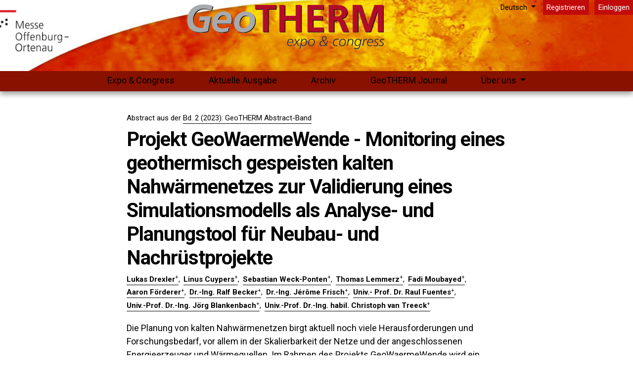

--- FILE ---
content_type: text/html; charset=utf-8
request_url: https://geotherm-journal.com/index.php/gtj/article/view/69
body_size: 6703
content:


<!DOCTYPE html>

<html lang="de-DE" xml:lang="de-DE">
<head>
	<meta charset="utf-8">
	<meta name="viewport" content="width=device-width, initial-scale=1.0">
	<title>
		Projekt GeoWaermeWende - Monitoring eines geothermisch gespeisten kalten Nahwärmenetzes zur Validierung eines Simulationsmodells als Analyse- und Planungstool für Neubau- und Nachrüstprojekte
							| GeoTHERM Abstracts Band
			</title>

	
<link rel="icon" href="https://geotherm-journal.com/public/journals/1/favicon_de_DE.png">
<meta name="generator" content="Open Journal Systems 3.3.0.8">
<meta name="gs_meta_revision" content="1.1"/>
<meta name="citation_journal_title" content="GeoTHERM Abstracts Band"/>
<meta name="citation_journal_abbrev" content="GeoTHERM Abstracts"/>
<meta name="citation_author" content="Lukas Drexler"/>
<meta name="citation_author_institution" content="Institute of Energy Efficiency and Sustainable Building - E3D, RWTH Aachen University"/>
<meta name="citation_author" content="Linus Cuypers"/>
<meta name="citation_author_institution" content="Institute of Energy Efficiency and Sustainable Building - E3D, RWTH Aachen University"/>
<meta name="citation_author" content="Sebastian Weck-Ponten"/>
<meta name="citation_author_institution" content="Institute of Energy Efficiency and Sustainable Building - E3D, RWTH Aachen University"/>
<meta name="citation_author" content="Thomas Lemmerz"/>
<meta name="citation_author_institution" content="Geodetic Institute and Chair for Computing in Civil Engineering &amp; Geo Information Systems, RWTH Aachen University"/>
<meta name="citation_author" content="Fadi Moubayed"/>
<meta name="citation_author_institution" content="Geodetic Institute and Chair for Computing in Civil Engineering &amp; Geo Information Systems, RWTH Aachen University"/>
<meta name="citation_author" content="Aaron Förderer"/>
<meta name="citation_author_institution" content="Chair of Geotechnical Engineering and Institute of Geomechanics and Underground Technology, RWTH Aachen University"/>
<meta name="citation_author" content="Ralf Becker"/>
<meta name="citation_author_institution" content="Geodetic Institute and Chair for Computing in Civil Engineering &amp; Geo Information Systems, RWTH Aachen University"/>
<meta name="citation_author" content="Jérôme Frisch"/>
<meta name="citation_author_institution" content="Institute of Energy Efficiency and Sustainable Building - E3D, RWTH Aachen University"/>
<meta name="citation_author" content="Raul Fuentes"/>
<meta name="citation_author_institution" content="Chair of Geotechnical Engineering and Institute of Geomechanics and Underground Technology, RWTH Aachen University"/>
<meta name="citation_author" content="Jörg Blankenbach"/>
<meta name="citation_author_institution" content="Geodetic Institute and Chair for Computing in Civil Engineering &amp; Geo Information Systems, RWTH Aachen University"/>
<meta name="citation_author" content="Christoph van Treeck"/>
<meta name="citation_author_institution" content="Institute of Energy Efficiency and Sustainable Building - E3D, RWTH Aachen University"/>
<meta name="citation_title" content="GeoWaermeWende project - Monitoring of a geothermally fed low-temperature district  heating and cooling network to validate a simulation model as an analysis and planning  tool for new construction and retrofit projects"/>
<meta name="citation_language" content="en"/>
<meta name="citation_date" content="2023/02/16"/>
<meta name="citation_volume" content="2"/>
<meta name="citation_abstract_html_url" content="https://geotherm-journal.com/index.php/gtj/article/view/69"/>
<meta name="citation_keywords" xml:lang="de" content="GeoWaermeWende"/>
<meta name="citation_keywords" xml:lang="de" content="kaltes Nahwärmenetz"/>
<meta name="citation_keywords" xml:lang="de" content="Wärmenetzsimulation"/>
<meta name="citation_keywords" xml:lang="de" content="oberflächennahe Geothermie"/>
<meta name="citation_keywords" xml:lang="de" content="GIS"/>
<meta name="citation_keywords" xml:lang="de" content="Geoportal"/>
<meta name="citation_pdf_url" content="https://geotherm-journal.com/index.php/gtj/article/download/69/62"/>
<link rel="schema.DC" href="http://purl.org/dc/elements/1.1/" />
<meta name="DC.Creator.PersonalName" content="Lukas Drexler"/>
<meta name="DC.Creator.PersonalName" content="Linus Cuypers"/>
<meta name="DC.Creator.PersonalName" content="Sebastian Weck-Ponten"/>
<meta name="DC.Creator.PersonalName" content="Thomas Lemmerz"/>
<meta name="DC.Creator.PersonalName" content="Fadi Moubayed"/>
<meta name="DC.Creator.PersonalName" content="Aaron Förderer"/>
<meta name="DC.Creator.PersonalName" content="Ralf Becker"/>
<meta name="DC.Creator.PersonalName" content="Jérôme Frisch"/>
<meta name="DC.Creator.PersonalName" content="Raul Fuentes"/>
<meta name="DC.Creator.PersonalName" content="Jörg Blankenbach"/>
<meta name="DC.Creator.PersonalName" content="Christoph van Treeck"/>
<meta name="DC.Date.created" scheme="ISO8601" content="2023-02-16"/>
<meta name="DC.Date.dateSubmitted" scheme="ISO8601" content="2022-10-31"/>
<meta name="DC.Date.issued" scheme="ISO8601" content="2023-02-16"/>
<meta name="DC.Date.modified" scheme="ISO8601" content="2023-02-16"/>
<meta name="DC.Description" xml:lang="de" content="Die Planung von kalten Nahwärmenetzen birgt aktuell noch viele Herausforderungen und Forschungsbedarf, vor allem in der Skalierbarkeit der Netze und der angeschlossenen Energieerzeuger und Wärmequellen. Im Rahmen des Projekts GeoWaermeWende wird ein Simulationsmodell als digitales Abbild eines bestehenden kalten Nahwärmenetzes entwickelt und validiert. Dazu wird ein Monitoringkonzept erstellt, das eine umfassende Erhebung maßgeblicher Betriebsparameter an unterschiedlichen Orten des Netzes ermöglicht, und diese in einer Datenbank zusammenfasst und aufbereitet. Mithilfe dieser Messdaten werden einzelne Submodelle validiert, welche die Grundlage für ein ganzheitliches Quartiersmodell aus Gebäuden, Anlagentechnik, Erdwärmesonden, Untergrundprozessen und Wärmenetz bieten. Die Simulation der thermisch gekoppelten Netzkomponenten ermöglicht eine Vielzahl von vielversprechenden Analysen bezüglich der Netzdynamik bei veränderlichen Randbedingungen, sowie der Wechselwirkung des Netzes mit dem Untergrund. Dabei werden sowohl analytische als auch numerische Ansätze verfolgt, sowie verschiedene physikalische Einflüsse wie z.B. Wetterrandbedingungen in einem Multi-Physik-Modell vereint.
Die Berechnungswerkzeuge und alle verteilt vorliegenden, notwendigen Daten werden an zentraler Stelle aggregiert und in einem geothermischen Netzinformationssystem mit georeferenzierten Wärmenetzen und webbasiertem Geoportal zur Nutzerinteraktion zusammengeführt. Auf Basis der daraus gewonnenen Erkenntnisse wird ein Geoinformationssystem (GIS) als Planungsplattform entwickelt, mit dessen Hilfe kalte Nahwärmenetze webbasiert konfiguriert und analysiert werden können. Neben technischen Informationen über das Netz, wie den prognostizierten Speichereffekten im Untergrund oder dem Überschneidungsanteil aus Wärme- und Kältebedarfen, ermöglicht das Planungstool Analysen, iterative Sondenauslegung und Systemvergleiche anhand ökonomischer und ökologischer Bewertungsparameter.
Zur technischen Demonstration und Miteinbeziehung der Öffentlichkeit wird eine Augmented-Reality-App entwickelt, welche das kalte Nahwärmenetz am Projektstandort visualisiert und Grundlagenwissen zu verschiedenen Themen der Wärmewende liefert."/>
<meta name="DC.Description" xml:lang="en" content="Planning low-temperature district heating and cooling (LTDHC) networks still poses many challenges. It requires research, especially in the scalability of the networks and the connected energy producers and heat sources. In the GeoWaermeWende project, a simulation model is developed and validated as a digital representation of an existing LTDHC network. For this purpose, a monitoring concept will be developed that allows for a comprehensive collection of relevant operating parameters at different network locations, which will be compiled and processed in a database. With the help of these measurement data, individual submodels can be validated, which provide the basis for a holistic district model consisting of buildings, plant engineering, borehole heat exchanger, underground processes, and the heating network. The simulation of the thermally coupled network components enables a variety of promising analyses regarding the network dynamics under changing boundary conditions and the interaction of the network with the subsurface. Both analytical and numerical approaches are considered, and various physical influences, such as weather boundary conditions, are integrated into a multi-physics model.
The calculation tools and all&amp;nbsp;necessary data are aggregated at a central location and merged in a geothermal network information system with georeferenced heat networks and a web-based geoportal for user interaction.&amp;nbsp; Based on the resulting findings, a geographic information system (GIS) will be developed as a web-based planning platform that can be used to configure and analyze LTDHC networks. In addition to technical information about the network, such as the predicted storage effects in the subsurface or the overlapping proportion from heating and cooling demands, the planning tool also enables analyses, iterative probe design, and system comparisons based on economic and ecological decision parameters.
For technical demonstration and public involvement, an augmented reality app is being developed that visualizes the LTDHC network at the project site and provides essential knowledge on various topics of heat transition."/>
<meta name="DC.Format" scheme="IMT" content="application/pdf"/>
<meta name="DC.Identifier" content="69"/>
<meta name="DC.Identifier.URI" content="https://geotherm-journal.com/index.php/gtj/article/view/69"/>
<meta name="DC.Language" scheme="ISO639-1" content="en"/>
<meta name="DC.Rights" content="Copyright (c) 2023 GeoTHERM Journal Abstracts"/>
<meta name="DC.Rights" content=""/>
<meta name="DC.Source" content="GeoTHERM Abstracts Band"/>
<meta name="DC.Source.Volume" content="2"/>
<meta name="DC.Source.URI" content="https://geotherm-journal.com/index.php/gtj"/>
<meta name="DC.Subject" xml:lang="de" content="Geoportal"/>
<meta name="DC.Title" content="Projekt GeoWaermeWende - Monitoring eines geothermisch gespeisten kalten Nahwärmenetzes zur Validierung eines Simulationsmodells als Analyse- und Planungstool für Neubau- und Nachrüstprojekte"/>
<meta name="DC.Title.Alternative" xml:lang="de" content="Projekt GeoWaermeWende - Monitoring eines geothermisch gespeisten kalten Nahwärmenetzes zur Validierung eines Simulationsmodells als Analyse- und Planungstool für Neubau- und Nachrüstprojekte"/>
<meta name="DC.Type" content="Text.Serial.Journal"/>
<meta name="DC.Type.articleType" content="Artikel"/>
	<link rel="stylesheet" href="https://fonts.googleapis.com/css?family=Roboto:300,400,400i,700,700i|Spectral:400,400i,700,700i" type="text/css" /><link rel="stylesheet" href="https://geotherm-journal.com/plugins/themes/immersion/resources/dist/app.min.css?v=3.3.0.8" type="text/css" /><link rel="stylesheet" href="https://geotherm-journal.com/index.php/gtj/$$$call$$$/page/page/css?name=less" type="text/css" /><link rel="stylesheet" href="https://geotherm-journal.com/public/journals/1/styleSheet.css?d=2022-09-20+19%3A43%3A52" type="text/css" /><link rel="stylesheet" href="https://geotherm-journal.com/public/site/styleSheet.css?v=3.3.0.8" type="text/css" />
</head>
<body class="page_article op_view has_site_logo"
      dir="ltr">

<div class="cmp_skip_to_content">
	<a class="sr-only" href="#immersion_content_header">Zur Hauptnavigation springen</a>
	<a class="sr-only" href="#immersion_content_main">Zum Inhalt springen</a>
	<a class="sr-only" href="#immersion_content_footer">Zur Fußzeile springen</a>
</div>

<header class="main-header"
        id="immersion_content_header" style="background-image: url('https://geotherm-journal.com/public/journals/1/homepageImage_de_DE.png')">
	<div class="container-fluid">
		<nav class="main-header__admin locale-enabled">

						
										<ul id="languageNav" class="language-toggle nav">
	<li class="nav-item dropdown">
		<a class="main-header__lang-link dropdown-toggle" id="languageToggleMenulanguageNav" data-toggle="dropdown" aria-haspopup="true" aria-expanded="false">
			<span class="sr-only">Sprache ändern. Aktuell ausgewählte Sprache ist:</span>
			Deutsch
		</a>

		<ul class="dropdown-menu dropdown-menu-left" aria-labelledby="languageToggleMenulanguageNav">
												<li class="dropdown-item">
						<a class="nav-link" href="https://geotherm-journal.com/index.php/gtj/user/setLocale/en_US?source=%2Findex.php%2Fgtj%2Farticle%2Fview%2F69">
							English
						</a>
					</li>
																</ul>
	</li>
</ul>
			
							<h2 class="sr-only">Administrationsmenü</h2>
									<ul id="navigationUser" class="pkp_navigation_user pkp_nav_list">
					
																	<li class=" nmi_type_user_register nav-item">
					<a class="main-header__admin-link"
					   href="https://geotherm-journal.com/index.php/gtj/user/register">
						Registrieren
					</a>
									</li>
								
																	<li class=" nmi_type_user_login nav-item">
					<a class="main-header__admin-link"
					   href="https://geotherm-journal.com/index.php/gtj/login">
						Einloggen
					</a>
									</li>
													</ul>

			
			
		</nav>

					<div class="main-header__title">
		
		
					<a href="			https://geotherm-journal.com/index.php/gtj/index
		" class="is_img">
				<img src="https://geotherm-journal.com/public/journals/1/pageHeaderLogoImage_de_DE.png" width="400" height="92" alt="GeoTHERM - expo &amp; congress" />
			</a>
		
					</div>
		
						
						<nav class="navbar navbar-expand-sm main-header__nav">
				<button class="navbar-toggler mx-auto hamburger" data-target="#main-menu" data-toggle="collapse"
				        type="button"
				        aria-label="Menu" aria-controls="navigation">
					<span class="hamburger__wrapper">
		                <span class="hamburger__icon"></span>
		            </span>
				</button>
				<h2 class="sr-only">Hauptmenü</h2>
				<div class="collapse navbar-collapse" id="main-menu">
										<ul id="navigationPrimary" class="pkp_navigation_primary pkp_nav_list navbar-nav mx-auto">
					
																	<li class=" nmi_type_custom nav-item">
					<a class="main-header__nav-link"
					   href="https://geotherm-journal.com/index.php/gtj/home">
						Expo & Congress
					</a>
									</li>
								
																	<li class=" nmi_type_current nav-item">
					<a class="main-header__nav-link"
					   href="https://geotherm-journal.com/index.php/gtj/issue/current">
						Aktuelle Ausgabe
					</a>
									</li>
								
																	<li class=" nmi_type_archives nav-item">
					<a class="main-header__nav-link"
					   href="https://geotherm-journal.com/index.php/gtj/issue/archive">
						Archiv
					</a>
									</li>
															
																	<li class=" nmi_type_remote_url nav-item">
					<a class="main-header__nav-link"
					   href="https://geotherm-journal.com/index.php/gtjw">
						GeoTHERM Journal
					</a>
									</li>
								
																	<li class=" nmi_type_about nav-item dropdown">
					<a class="main-header__nav-link dropdown-toggle"
					   href="https://geotherm-journal.com/index.php/gtj/about" role="button" id="dropdownMenuLink" data-toggle="dropdown" aria-haspopup="true" aria-expanded="false">
						Über uns
					</a>
											<ul class="dropdown-menu">
																								<li class=" dropdown-item">
										<a class="nav-link"
										   href="https://geotherm-journal.com/index.php/gtj/about">
											Über die Zeitschrift
										</a>
									</li>
																																<li class=" dropdown-item">
										<a class="nav-link"
										   href="https://geotherm-journal.com/index.php/gtj/about/submissions">
											Beitragseinreichung
										</a>
									</li>
																																<li class=" dropdown-item">
										<a class="nav-link"
										   href="https://geotherm-journal.com/index.php/gtj/about/editorialTeam">
											Redaktion
										</a>
									</li>
																																<li class=" dropdown-item">
										<a class="nav-link"
										   href="https://geotherm-journal.com/index.php/gtj/about/privacy">
											Schutz personenbezogener Daten
										</a>
									</li>
																																<li class=" dropdown-item">
										<a class="nav-link"
										   href="https://geotherm-journal.com/index.php/gtj/about/contact">
											Kontakt
										</a>
									</li>
																					</ul>
									</li>
						</ul>

			
				</div>
			</nav>
				</div> </header>

<main class="container" id="immersion_content_main">
	<div class="row">

				<section class="col-md-8 article-page">
	<header class="article-page__header">
    		
					<p class="article-page__meta">Artikel</p>
		
		<p class="article-page__meta">
			<a href="https://geotherm-journal.com/index.php/gtj/issue/view/2">Bd. 2 (2023): GeoTHERM Abstract-Band</a>
		</p>

		<h1 class="article-page__title">
			<span>Projekt GeoWaermeWende - Monitoring eines geothermisch gespeisten kalten Nahwärmenetzes zur Validierung eines Simulationsmodells als Analyse- und Planungstool für Neubau- und Nachrüstprojekte</span>
		</h1>

							<div class="article-page__meta">
				<ul class="authors-string">
											<li class="authors-string__item"><a class="author-string__href" href="#author-1"><span>Lukas Drexler</span><sup class="author-symbol author-plus">&plus;</sup><sup class="author-symbol author-minus hidden">&minus;</sup></a></li>
											<li class="authors-string__item"><a class="author-string__href" href="#author-2"><span>Linus Cuypers</span><sup class="author-symbol author-plus">&plus;</sup><sup class="author-symbol author-minus hidden">&minus;</sup></a></li>
											<li class="authors-string__item"><a class="author-string__href" href="#author-3"><span>Sebastian Weck-Ponten</span><sup class="author-symbol author-plus">&plus;</sup><sup class="author-symbol author-minus hidden">&minus;</sup></a></li>
											<li class="authors-string__item"><a class="author-string__href" href="#author-4"><span>Thomas Lemmerz</span><sup class="author-symbol author-plus">&plus;</sup><sup class="author-symbol author-minus hidden">&minus;</sup></a></li>
											<li class="authors-string__item"><a class="author-string__href" href="#author-5"><span>Fadi Moubayed</span><sup class="author-symbol author-plus">&plus;</sup><sup class="author-symbol author-minus hidden">&minus;</sup></a></li>
											<li class="authors-string__item"><a class="author-string__href" href="#author-6"><span>Aaron Förderer</span><sup class="author-symbol author-plus">&plus;</sup><sup class="author-symbol author-minus hidden">&minus;</sup></a></li>
											<li class="authors-string__item"><a class="author-string__href" href="#author-7"><span>Dr.-Ing. Ralf Becker</span><sup class="author-symbol author-plus">&plus;</sup><sup class="author-symbol author-minus hidden">&minus;</sup></a></li>
											<li class="authors-string__item"><a class="author-string__href" href="#author-8"><span>Dr.-Ing. Jérôme Frisch</span><sup class="author-symbol author-plus">&plus;</sup><sup class="author-symbol author-minus hidden">&minus;</sup></a></li>
											<li class="authors-string__item"><a class="author-string__href" href="#author-9"><span>Univ.- Prof. Dr. Raul Fuentes</span><sup class="author-symbol author-plus">&plus;</sup><sup class="author-symbol author-minus hidden">&minus;</sup></a></li>
											<li class="authors-string__item"><a class="author-string__href" href="#author-10"><span>Univ.-Prof. Dr.-Ing. Jörg Blankenbach</span><sup class="author-symbol author-plus">&plus;</sup><sup class="author-symbol author-minus hidden">&minus;</sup></a></li>
											<li class="authors-string__item"><a class="author-string__href" href="#author-11"><span>Univ.-Prof. Dr.-Ing. habil. Christoph van Treeck</span><sup class="author-symbol author-plus">&plus;</sup><sup class="author-symbol author-minus hidden">&minus;</sup></a></li>
									</ul>
			</div>
												<div class="article-page__meta">
				<div class="article-details__authors">
											<div class="article-details__author hidden" id="author-1">
															<div class="article-details__author-affiliation">
									Lehrstuhl für Energieeffizientes Bauen - E3D, RWTH Aachen University
																	</div>
																											</div>
											<div class="article-details__author hidden" id="author-2">
															<div class="article-details__author-affiliation">
									Lehrstuhl für Energieeffizientes Bauen - E3D, RWTH Aachen University
																	</div>
																											</div>
											<div class="article-details__author hidden" id="author-3">
															<div class="article-details__author-affiliation">
									Lehrstuhl für Energieeffizientes Bauen - E3D, RWTH Aachen University
																	</div>
																											</div>
											<div class="article-details__author hidden" id="author-4">
															<div class="article-details__author-affiliation">
									Geodätisches Institut und Lehrstuhl für Bauinformatik und Geoinformationssysteme, RWTH Aachen University
																	</div>
																											</div>
											<div class="article-details__author hidden" id="author-5">
															<div class="article-details__author-affiliation">
									Geodätisches Institut und Lehrstuhl für Bauinformatik und Geoinformationssysteme, RWTH Aachen University
																	</div>
																											</div>
											<div class="article-details__author hidden" id="author-6">
															<div class="article-details__author-affiliation">
									Lehrstuhl für Geotechnik im Bauwesen und Institut für Geomechanik und Untergrundtechnik, RWTH Aachen University
																	</div>
																											</div>
											<div class="article-details__author hidden" id="author-7">
															<div class="article-details__author-affiliation">
									Geodätisches Institut und Lehrstuhl für Bauinformatik und Geoinformationssysteme, RWTH Aachen University
																	</div>
																											</div>
											<div class="article-details__author hidden" id="author-8">
															<div class="article-details__author-affiliation">
									Lehrstuhl für Energieeffizientes Bauen - E3D, RWTH Aachen University
																	</div>
																											</div>
											<div class="article-details__author hidden" id="author-9">
															<div class="article-details__author-affiliation">
									Lehrstuhl für Geotechnik im Bauwesen und Institut für Geomechanik und Untergrundtechnik, RWTH Aachen University
																	</div>
																											</div>
											<div class="article-details__author hidden" id="author-10">
															<div class="article-details__author-affiliation">
									Geodätisches Institut und Lehrstuhl für Bauinformatik und Geoinformationssysteme, RWTH Aachen University
																	</div>
																											</div>
											<div class="article-details__author hidden" id="author-11">
															<div class="article-details__author-affiliation">
									Lehrstuhl für Energieeffizientes Bauen - E3D, RWTH Aachen University
																	</div>
																											</div>
									</div>
			</div>
			</header>

				<div class="article-page__galleys">
							<ul class="list-galleys primary-galleys">
											<li>
							
	
							

<a class="article__btn pdf" href="https://geotherm-journal.com/index.php/gtj/article/view/69/62">

		
	PDF

	</a>
						</li>
									</ul>
								</div>
	
	<div class="article-page__meta">

		<dl>
													<dt>
					Eingereicht
				</dt>
				<dd>
					Oktober 31, 2022
				</dd>
			
							<dt>
					Veröffentlicht
				</dt>
				<dd>
																2023-02-16
														</dd>
							
		</dl>
	</div><!-- .article-page__meta-->

				<h3 class="label">Abstract</h3>
		<p>Die Planung von kalten Nahwärmenetzen birgt aktuell noch viele Herausforderungen und Forschungsbedarf, vor allem in der Skalierbarkeit der Netze und der angeschlossenen Energieerzeuger und Wärmequellen. Im Rahmen des Projekts GeoWaermeWende wird ein Simulationsmodell als digitales Abbild eines bestehenden kalten Nahwärmenetzes entwickelt und validiert. Dazu wird ein Monitoringkonzept erstellt, das eine umfassende Erhebung maßgeblicher Betriebsparameter an unterschiedlichen Orten des Netzes ermöglicht, und diese in einer Datenbank zusammenfasst und aufbereitet. Mithilfe dieser Messdaten werden einzelne Submodelle validiert, welche die Grundlage für ein ganzheitliches Quartiersmodell aus Gebäuden, Anlagentechnik, Erdwärmesonden, Untergrundprozessen und Wärmenetz bieten. Die Simulation der thermisch gekoppelten Netzkomponenten ermöglicht eine Vielzahl von vielversprechenden Analysen bezüglich der Netzdynamik bei veränderlichen Randbedingungen, sowie der Wechselwirkung des Netzes mit dem Untergrund. Dabei werden sowohl analytische als auch numerische Ansätze verfolgt, sowie verschiedene physikalische Einflüsse wie z.B. Wetterrandbedingungen in einem Multi-Physik-Modell vereint.</p>
<p>Die Berechnungswerkzeuge und alle verteilt vorliegenden, notwendigen Daten werden an zentraler Stelle aggregiert und in einem geothermischen Netzinformationssystem mit georeferenzierten Wärmenetzen und webbasiertem Geoportal zur Nutzerinteraktion zusammengeführt. Auf Basis der daraus gewonnenen Erkenntnisse wird ein Geoinformationssystem (GIS) als Planungsplattform entwickelt, mit dessen Hilfe kalte Nahwärmenetze webbasiert konfiguriert und analysiert werden können. Neben technischen Informationen über das Netz, wie den prognostizierten Speichereffekten im Untergrund oder dem Überschneidungsanteil aus Wärme- und Kältebedarfen, ermöglicht das Planungstool Analysen, iterative Sondenauslegung und Systemvergleiche anhand ökonomischer und ökologischer Bewertungsparameter.</p>
<p>Zur technischen Demonstration und Miteinbeziehung der Öffentlichkeit wird eine Augmented-Reality-App entwickelt, welche das kalte Nahwärmenetz am Projektstandort visualisiert und Grundlagenwissen zu verschiedenen Themen der Wärmewende liefert.</p>
	
		
		

</section>


<aside class="col-md-4 offset-lg-1 col-lg-3 article-sidebar">

				<h2 class="sr-only">Titelbild</h2>
		<figure>
							<img
					class="img-fluid"
					src="https://geotherm-journal.com/public/journals/1/submission_69_69_coverImage_de_DE.jpg"
					alt=""
				>
					</figure>
	
					
				<h2 class="article-side__title">Schlagworte</h2>
		<ul>
							<li>GeoWaermeWende</li>
							<li>kaltes Nahwärmenetz</li>
							<li>Wärmenetzsimulation</li>
							<li>oberflächennahe Geothermie</li>
							<li>GIS</li>
							<li>Geoportal</li>
					</ul>
	
		
		
						
		

</aside>

		
	</div>
</main><!-- .page -->

<footer class="main-footer" id="immersion_content_footer">
	<div class="container">
					<div class="sidebar_wrapper row" role="complementary">
				<div class="pkp_block block_make_submission col-md-3">
	<div class="content">
		<a class="btn btn-primary" href="https://geotherm-journal.com/index.php/gtj/about/submissions">
			Beitrag einreichen
		</a>
	</div>
</div>
<div class="pkp_block block_information col-md-3">
	<h2 class="title">Informationen</h2>
	<div class="content">
		<ul>
							<li>
					<a href="https://geotherm-journal.com/index.php/gtj/information/readers">
						Für Leser/innen
					</a>
				</li>
										<li>
					<a href="https://geotherm-journal.com/index.php/gtj/information/authors">
						Für Autor/innen
					</a>
				</li>
										<li>
					<a href="https://geotherm-journal.com/index.php/gtj/information/librarians">
						Für Bibliothekar/innen
					</a>
				</li>
					</ul>
	</div>
</div>

			</div>
			<hr>
				<div class="row">
							<div class="col-md-8">
					<table border="0">
<tbody>
<tr>
<td><a title="Impressum" href="https://www.messe-offenburg.de/de/node/3" target="_blank" rel="noopener">Impressum</a></td>
<td width="20"> </td>
<td><a title="Datenschutz" href="https://www.messe-offenburg.de/de/node/4" target="_blank" rel="noopener">Datenschutz</a></td>
</tr>
</tbody>
</table>
				</div>
						<div class="col-2 col-sm-1 offset-10 offset-sm-11" role="complementary">
				<a href="https://geotherm-journal.com/index.php/gtj/about/aboutThisPublishingSystem">
					<img class="img-fluid" alt="Mehr Informationen über dieses Publikationssystem, die Plattform und den Workflow von OJS/PKP." src="https://geotherm-journal.com/templates/images/ojs_brand.png">
				</a>
			</div>
		</div>
	</div>
</footer>

	<div id="loginModal" class="modal fade" tabindex="-1" role="dialog">
		<div class="modal-dialog" role="document">
			<div class="modal-content">
				<div class="modal-body">
					<button type="button" class="close" data-dismiss="modal" aria-label="Close">
						<span aria-hidden="true">&times;</span>
					</button>
					<form class="form-login" method="post" action="https://geotherm-journal.com/index.php/gtj/login/signIn">
	<input type="hidden" name="csrfToken" value="790324edfeb76c2650e973e9e5df10cf">
	<input type="hidden" name="source" value=""/>

	<fieldset>
		<div class="form-group form-group-username">
			<label for="usernameModal">
				Benutzer/innen-Name
				<span class="required" aria-hidden="true">*</span>
				<span class="sr-only">
					Erforderlich
				</span>
			</label>
			<input type="text" class="form-control" name="username" id="usernameModal" value="" maxlength="32" required>
		</div>
		<div class="form-group">
			<label for="passwordModal">
				Passwort
				<span class="required" aria-hidden="true">*</span>
				<span class="sr-only">
					Erforderlich
				</span>
			</label>
			<input type="password" class="form-control" name="password" id="passwordModal" value=""
			       maxlength="32" required>

			<div class="custom-control custom-checkbox">
				<input type="checkbox" class="custom-control-input" name="remember" id="rememberModal" value="1" checked="$remember">
				<label for="rememberModal" class="custom-control-label">
						Eingeloggt bleiben
				</label>
			</div>
		</div>
		<div class="form-group">
			<p>
				<button class="btn btn-primary" type="submit">
					Einloggen
				</button>

														<a href="https://geotherm-journal.com/index.php/gtj/user/register?source=" class="btn btn-secondary">
						Registrieren
					</a>
							</p>

			<p>
				<a href="https://geotherm-journal.com/index.php/gtj/login/lostPassword">
					Passwort vergessen?
				</a>
			</p>
		</div>
	</fieldset>
</form>
				</div>
			</div>
		</div>
	</div>

<script src="https://geotherm-journal.com/plugins/themes/immersion/resources/dist/app.min.js?v=3.3.0.8" type="text/javascript"></script>



</body>
</html>


--- FILE ---
content_type: text/css
request_url: https://geotherm-journal.com/public/journals/1/styleSheet.css?d=2022-09-20+19%3A43%3A52
body_size: 1543
content:
.navbar-expand-sm .navbar-collapse{
    background-color: #881100;
    /*! align-content: end; */
    justify-content:flex-start;
}

.additional-home-content p:first-child {
    font-family: 'Roboto',sans-serif;
font-weight: 700;
letter-spacing: -0.025em;
margin: 3.5rem 0 1.5rem 0;
line-height: 1.2;
font-size: 2.5rem;
}

.additional-home-content {
         display: flex;
        flex-wrap: wrap;
}

.additional-home-content p {
    font-family: 'Roboto',sans-serif;
line-height: 1.5;
margin-bottom: 1.25rem;
font-size: 18px;
}

.navbar {
    padding:0em;
}


.main-header {
    font-weight: 400;
    box-shadow: 0 6px 10px 0 rgba(0, 0, 0, 0.38);
}

.main-header__nav-link {
    background-color: transparent;
}

.main-header__nav-link:hover,
.main-header__nav-link:focus,
.main-header__nav-link:active,
.main-header__admin-link:hover,
.main-header__lang-link:hover,
.main-header__admin-link:focus,
.main-header__lang-link:focus,
.main-header__admin-link:active,
.main-header__lang-link:active,
#languageNav .main-header__lang-link:hover, 
#languageNav .main-header__lang-link:focus, 
#languageNav .main-header__lang-link:active,
.nav-link:hover,
.nav-link:focus,
.nav-link:active  {
 color:#fff;
 background-color:transparent
}

.main-header__admin.locale-enabled{
    justify-content: flex-end;
}

.page_index:not(.indexSite) .main-header__title, .main-header__title {
    margin:0vh auto 5vh auto;
}

.page_index:not(.indexSite) .main-header{
    padding-top: 0vh;
}

.container-fluid {
    padding-left: 0px;
    padding-right: 0px;
}

.main-header__admin-link, #languageNav .main-header__lang-link {
    background-color: transparent;
    color: black;
}

.dropdown-menu {
    box-shadow: 0 6px 10px 0 rgba(0, 0, 0, 0.38);
    border-radius: .3rem;
    background-color: #b10d28;
    background-clip: unset;
    border: 0px;
}
   
.dropdown-item:focus, .dropdown-item:hover {
    background-color: transparent;
}

#navigationPrimary .dropdown-menu.show {
    border-radius: .3rem;
}

.pkp_navigation_primary_wrapper {
    padding-left: 0;
    padding-right: 0;
    background-color: firebrick;
}

@media (min-width:992px) {
    #navigationPrimary .dropdown-menu.show{
        background-color: #1144;
    }


    #navigationPrimary .dropdown-item a {
        padding: 0px; 
        border:0px
    }
    #navigationPrimary .dropdown-item a:focus,
    #navigationPrimary .dropdown-item a:hover {
        background-color:transparent;
        border:0px
    }
}

.issue {
    background-color: white;
    color: black;
    padding-top: 6vh;
}

h3.issue-desc__title {
    display: none;
}

.issue__title span:last-of-type::before {

    content: '';

}

@media (min-width:768px){
    .col-md-6 {
        flex: 0 0 65%;
        max-width: 65%;
    }
}

@media (min-width: 992px){
	.offset-lg-2 {
		margin-left: 2%;
	}
}

@media (min-width: 992px) {
	.col-lg-8 {
		flex: 0 0 100%;
		max-width: 100%;
	}
}


.issue-desc {
    padding-top: 0em;
    padding-bottom: 0em;
}

.issue-desc a{
    padding-left: 15px;
}

.issue__title {
    font-size: 2.5em;
}

.issue-section {
    border-top: 1px solid rgba(0,0,0,.1);
    padding: 4.5vh 0 7.5vh 0;
}

.btn-primary:hover, 
.btn-primary:not(:disabled):not(.disabled).active, 
.btn-primary:not(:disabled):not(.disabled):active, 
.show > .btn-primary.dropdown-toggle {
    background-color: #b10d28;
    color: #fff;
    border: 0px;
}

.btn-primary {
    background-color: #881100;
    border: 1px solid #000;
    font-weight: 600;
    color: #000;
}




p.article__meta {
    margin-top: 1vh;
}

p.article__meta::before{
    content: "Von ";
}

.article {
    box-shadow: 0 6px 10px 0 rgba(0, 0, 0, 0.38);
    border-radius: .3rem;
    margin-bottom: 2.5vh;
}

.article__img {
    margin: 1vh 0vh 1vh 1vh;
}

.article__abstract_stz{
    display: none;
}

.article__btn-group {
    display: none;
}

.main-footer {
    border-top: 1px solid rgba(0,0,0,.1);
	padding: 48px;
	
}

.block_make_submission {
	margin-right: 42vh;	

}

.issue-section__header::after {
    content: "In dieser Geotherm Journalausgabe enthaltene Abstracts";
    font-size: 1.75rem;
    margin-left: 15px;
    font-weight: bold;
}



.issue-section__title {
    display:none;
}

.issue-section__toc {
    display: flex;
    flex-direction: column;
    align-items: center;
}

li.issue-section__toc-item {
    max-width: 65%;
    padding-right: 1vh;
}

.article-page {
    background: white;
    color: black;
    padding-top: 0vh;
    margin-top: 6vh;
}

.article-page a {
    color: black;
}

p.article-page__meta:nth-child(1) {
    display: none;
}

p.article-page__meta:nth-child(2)::before {
    content: "Abstract aus der ";
}

.author-string_href-none::before{
    content: "Von ";
}
span.author-string_href-none {
    font-weight: bold;
    font-size: 18px;
    font-family: 'Roboto',sans-serif;
}

div.article-page__meta:nth-child(3) > dl:nth-child(1) {
    display: none;
}

.article-page {
    display: flex;
    flex-direction: column;
    flex-basis: 70%;
    max-width: 70%;
    margin-left: auto;
    margin-right: auto;
    padding-bottom: 0vh;
}

.article-page__galleys {
    margin: 1vh 0;
    order: 3;
}

.article-page > h3 {
    display: none;
}

.article-page__title {
    margin: .2em 0;
}

.article-page__meta {
margin: 0em;
}

.article-sidebar {
    padding-top: 0vh;
    display: flex;
    flex-direction: column;
    flex-basis: 70%;
    max-width: 70%;
    padding-bottom: 0em;
    margin-right: auto;
    margin-left: auto;
}

aside.article-sidebar > figure {
    order: 2;
    box-shadow: 0 6px 10px 0 rgba(0, 0, 0, 0.38);
}

.article-side__title {
    display: none;
}

.article-side__title::after{
    content: ": ";
}

a.article__btn {
    margin-right: 0vw;
    font-size: 18px;
    padding:0px;
    box-shadow: none;
    border: 0;
    background-color: white;
    color: #000;
    font-weight: bold;
}

a.article__btn::before{ 
    content: "Ganzer ";
}

a.article__btn::after {
    display: block;
}

a.article__btn:hover {
    border:0em;
    color: black;
    background-color: white;
}
        
.article-sidebar li {
    display: inline;
}

.article-sidebar ul::before {
    content:"Schlagworte: "
}

.article-sidebar ul {
    padding-left: 0em;
    font-size: 14px;
}

.article-sidebar li {
    font-size: 14px;
    border: 1px solid black;
    border-radius: 1px;
    border-radius: .5em;
    padding-left: .3em;
    padding-right: .3em;
}
   
div.obj_article_summary {
	color: black;
	font-size: 16px;
}



--- FILE ---
content_type: text/css
request_url: https://geotherm-journal.com/public/site/styleSheet.css?v=3.3.0.8
body_size: 883
content:
h1, h2, h3, h4, h5, h6, span{
    font-family: 'Roboto',sans-serif;
    font-weight: bold;
}

.main-footer h1, .main-footer h2, .main-footer h3, .main-footer h4, .main-footer h5, .main-footer h6 {
	font-family: 'Roboto',sans-serif;
	font-weight: 700;
	font-size: 1em;
	margin-top: 0;
}

.main-footer p, .main-footer li, .main-footer blockquote, .main-footer cite, .main-footer dd, .main-footer .btn {
	font-family: 'Roboto',serif;
	font-weight: 300;
}

.main-header__admin-link,.main-header__lang-link {
    padding: .25em .5em;
    margin-left: 0.5em;
    background-color: #c10b0b;
    color: #fff;
    cursor: pointer
}

.main-header__admin {
	display: flex;
    font-size: smaller;
    float: right;
}

/* Body background image */
.indexSite {
    /* background-image: url("https://geotherm-journal.com/public/journals/1/homepageImage_de_DE.png"); */
    background-repeat: no-repeat;
    background-position: initial;
   background-size: cover
}

.indexSite .main-footer a{
  color: white !important;
}

.indexSite .main-footer{
    background-color: transparent;
    border: 0px;
}

.indexSite .pkp_structure_head {
    background-color: transparent;
    border-bottom: none;
}

.indexSite .main-header {
    background-color: transparent;
}

/* Title logo */
.indexSite .main-header__title {
    background-image: url("https://geotherm-journal.com/public/journals/1/homepageImage_de_DE.png");
    background-repeat: no-repeat;
    background-position: center;
    height: 110px;
    margin: 5vh auto 5vh auto;
}

.indexSite .main__header,
.indexSite .is_img,
.indexSite #languageNav,
.indexSite .img-thumbnail, .indexSite p {
    display: inline-block;
}

.indexSite .has_thumb {
    box-shadow: 0 4px 6px 0 rgba(0, 0, 0, 0.5);
    transition: .3s;
    flex: 0 1 600px;
    display: flex;
    flex-direction: column;
    background-color: white;
}

.indexSite .has_thumb:hover {
    box-shadow: 0 8px 16px 0 rgba(0, 0, 0, 0.5);
}

.indexSite .index-site__journals {
    display: flex;
    flex-wrap: nowrap;
    justify-content: center;
}

.indexSite .index-site__journals li {
    margin: 0.5em;
	background: lightgrey;
	
}


.indexSite main a:after,
.indexSite aside a:after {
    -webkit-transition: none;
    -o-transition: none;
    transition: none;
    border-bottom: none;
}

/* First journal card image */
.indexSite .img-wrapper[href="https://geotherm-journal.com/index.php/gtj/home"] {
    /* background-image: url("https://geotherm-journal.com/public/journals/1/journalThumbnail_de_DE.jpg"); */
    background-size: cover;
    width: 100%;
    height: 130PX;
    background-repeat: no-repeat;
}

/* Second journal card image*/
.indexSite .img-wrapper[href="https://geotherm-journal.com/index.php/gtjw"] {
    /* background-image:  url("https://geotherm-journal.com/public/journals/1/journalThumbnail_de_DE.jpg"); */
    background-size: cover;
    width: 100%;
    height: 10PX;		/* anstatt 130 px */
    background-repeat: no-repeat;

}


.indexSite h3 {
    text-align: center;
    margin: 0.5em;
}

.indexSite p {
    padding: 0.5em;
}

.indexSite .btn-secondary {
    display: none;
}

.indexSite .btn-primary {
    width: 100%;
    box-shadow: 0 4px 6px 0 rgba(0, 0, 0, 0.38);
    border: none;
}

.indexSite .btn-primary:hover,
.indexSite .btn-primary:not(:disabled):not(.disabled).active,
.indexSite .btn-primary:not(:disabled):not(.disabled):active,
.indexSite .show>.btn-primary.dropdown-toggle {
    background-color: #b10d28;
    color: #fff;
    border: none;
}

.indexSite .row:first-child(div) {
    max-width: 100%;
}

@media (min-width: 992px) {
    .indexSite .col-lg-8 {
        flex: 0 0 100%;
        max-width: 100%;
    }

    .indexSite .offset-lg-2 {
        margin-left: 0%;
    }
}

@media (min-width: 768px) {
    .indexSite .col-md-10 {
        flex: 0 0 100%;
        max-width: 100%;
    }

    .indexSite .offset-md-1 {
        margin-left: 0%;
    }
}

.indexSite .index-site__links {
    margin-top: auto;
}
